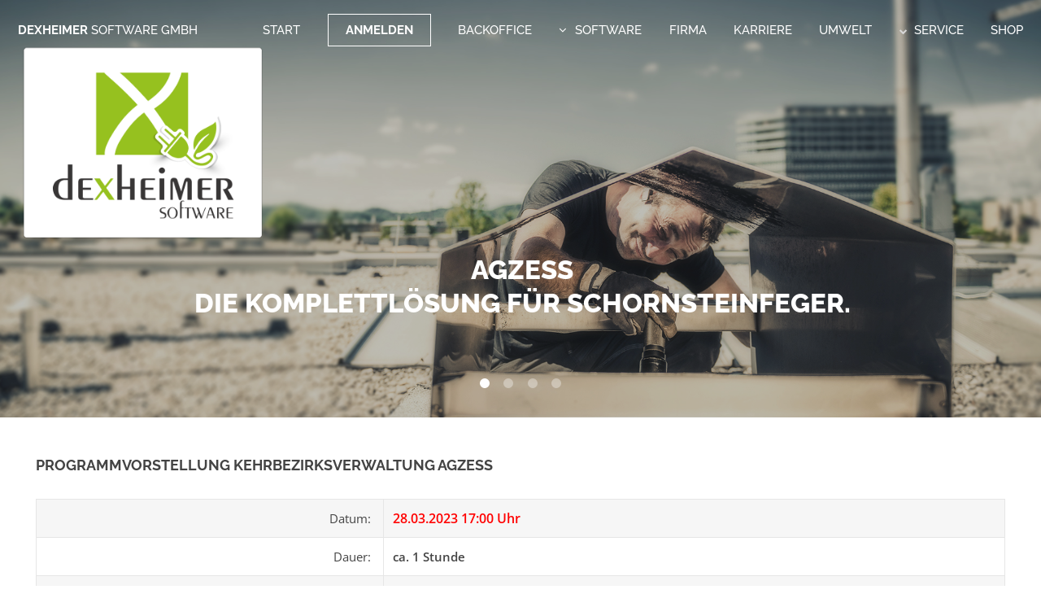

--- FILE ---
content_type: text/html; charset=utf-8
request_url: https://agzess.de/apps.html?nav=kursdetail&id=592
body_size: 6172
content:
<!DOCTYPE HTML>
<!--
	Slate by Pixelarity
	pixelarity.com @pixelarity
	License: pixelarity.com/license
-->
<html>
	<head>
		<title>Schornsteinfegersoftware - Kehrbezirksverwaltung - Schornsteinfeger - Kaminkehrer - Internetportale - Dexheimer Software</title>
		<meta charset="utf-8" />
		<meta name="viewport" content="width=device-width, initial-scale=1" />
		<!--[if lte IE 8]><script src="assets/js/ie/html5shiv.js"></script><![endif]-->
		<link rel="stylesheet" href="assets/css/main.css?v=3" />
		<!--[if lte IE 8]><link rel="stylesheet" href="assets/css/ie8.css" /><![endif]-->
		<!--[if lte IE 9]><link rel="stylesheet" href="assets/css/ie9.css" /><![endif]-->
		<noscript><link rel="stylesheet" href="assets/css/noscript.css" /></noscript>
          <link rel="apple-touch-icon" href="/57.png" />
          <link rel="apple-touch-icon" sizes="72x72" href="/72.png" />
          <link rel="apple-touch-icon" sizes="114x114" href="/114.png" />
          <link rel="apple-touch-icon" sizes="144x144" href="/144.png" />
		  <link rel="icon" type="image/png" sizes="192x192"  href="/192.png">
		  <link rel="icon" type="image/png" sizes="32x32" href="/32.png">
 		  <link rel="icon" type="image/png" sizes="96x96" href="/96.png">
		  <link rel="icon" type="image/png" sizes="16x16" href="/16.png">
	</head>
	<body>
	
    <div style="position: fixed; left: 50%;z-index:100000;display:none;" id="loginContainer">

        <div class="login" style="position: relative; left: -50%; border: solid #f6f6f6 1px;background-color:#FFF;padding:25px;">
        	<form id="loginform" method="post" action="#" onsubmit="return login()" style="margin:0px;">
                <div class="row uniform">
                    <div class="6u 12u$(xsmall)">
                        <input type="text" name="username" id="name" value="" placeholder="Vorname Name">
                    </div>
                    <div class="6u$ 12u$(xsmall)">
                        <input type="password" name="password" id="password" value="" placeholder="Kundennummer">
                    </div>

<!--                    <div class="12u$ 12u$(small)">
                        <input type="checkbox" id="saveData" name="saveData" checked="">
                        <label for="saveData">Login speichern</label>
                    </div>-->
                    <div class="12u$">
                        <ul class="actions fit">
                            <li><input type="submit" value="Login" class="special fit"></li>
                            <li><a class="button fit" href="javascript:anmeldeFenster();">Abbrechen</a></li>
                        </ul>
                    </div>
                    <div id="loginError" style="display:none;"></div>
                </div>
            </form>
        </div>
    </div>

		<!-- Header -->
        	<div style="position:absolute;z-index:100;width:100%;">
            
            <div class="wrapperl" style="">
              <div class="mainl" style="margin-left:20px;z-index:100;background-image:url(./images/logo2.png);position:absolute;background-position:left;background-repeat:no-repeat;background-size:contain;">

              </div>
            </div>
            </div>
			<header id="header" class="alt">
				<h1><a href="index.html">Dexheimer <span>Software GmbH</span></a>
                </h1>
				<nav id="nav">
					<ul>
						<li><a href="index.html">Start</a></li>
                    								<li><a href="javascript:anmeldeFenster();" class="button">Anmelden</a></li>
                        
                        <li><a href="backoffice.html#content">Backoffice</a></li>
                        <li class="opener" style="-webkit-user-select: none; cursor: pointer; white-space: nowrap; opacity: 1;">
                        <a class="submenu fa-angle-down" style="cursor: pointer;">Software</a>
                        <ul style="-webkit-user-select: none; display: none; position: absolute;" class="">
                        
                        <li class="opener" style="-webkit-user-select: none; cursor: pointer; white-space: nowrap;"><a style="display: block; cursor: pointer;"><span class="icon fa-chevron-right menu"></span>Kehrbezirksverwaltung</a>
                        <ul style="-webkit-user-select: none; display: none; position: absolute;" class="dropotron">
                        <li style="white-space: nowrap;"><a href="agzess.html#content" style="display: block; cursor: pointer;">agzess</a></li>
                        <li style="white-space: nowrap;"><a href="agzessserver.html#content" style="display: block; cursor: pointer;">agzess Server</a></li>
                        <li style="white-space: nowrap;"><a href="agzessmobile.html#content" style="display: block; cursor: pointer;">agzessMobile</a></li>
                        <li style="white-space: nowrap;"><a href="dokumenteverwaltung.html#content" style="display: block; cursor: pointer;">Dokumentencenter</a></li>
                        <li style="white-space: nowrap;"><a href="zusatzmodule.html#content" style="display: block; cursor: pointer;">Zusatzmodule</a></li>
                        <li style="white-space: nowrap;"><a href="heizungscheck.html#content" style="display: block; cursor: pointer;">Heizungscheck</a></li>
                        <li style="white-space: nowrap;"><a href="postservice.html#content" style="display: block; cursor: pointer;">Postservice</a></li>
                        <li style="white-space: nowrap;"><a href="tis.html#content" style="display: block; cursor: pointer;">tis</a></li>
                        <li style="white-space: nowrap;"><a href="tismobile.html#content" style="display: block; cursor: pointer;">tisMobile</a></li>
						<li style="white-space: nowrap;"><a href="skizzenmodul.html#content" style="display: block; cursor: pointer;">Agzess Skizzen</a></li>
						</ul>
							
						<li class="opener" style="-webkit-user-select: none; cursor: pointer; white-space: nowrap;"><a style="display: block; cursor: pointer;"><span class="icon fa-chevron-right menu"></span>Kaminfegersoftware</a>
							<ul style="-webkit-user-select: none; display: none; position: absolute;" class="dropotron">
							      <li style="white-space: nowrap;"><a href="genesis.html#content" style="display: block; cursor: pointer;">Genesis (Schweiz)</a></li>
								  <li style="white-space: nowrap;"><a href="genova.html#content" style="display: block; cursor: pointer;">Genova</a></li>
								   <li style="white-space: nowrap;"><a href="rost.html#content" style="display: block; cursor: pointer;">Rost</a></li>
									<li style="white-space: nowrap;"><a href="https://rielo.net/login.html" style="display: block; cursor: pointer;">Kundenstamm 2025</a></li>
							</ul>                        
                        </li>
                        
                        
                        <li class="opener" style="-webkit-user-select: none; cursor: pointer; white-space: nowrap;"><a style="display: block; cursor: pointer;"><span class="icon fa-chevron-right menu"></span>Technische Software</a>
                        <ul style="-webkit-user-select: none; display: none; position: absolute;" class="dropotron">
                        <li style="white-space: nowrap;"><a href="phoenix.html#content" style="display: block; cursor: pointer;">kesa</a></li>
<!--                        <li style="white-space: nowrap;"><a href="energieberatung.html#content" style="display: block; cursor: pointer;">Energieberatung</a></li> -->
<!--                        <li style="white-space: nowrap;"><a href="airplan.html#content" style="display: block; cursor: pointer;">AirPlan</a></li>-->
                        </ul>                        
                        </li>

						<li class="opener" style="-webkit-user-select: none; cursor: pointer; white-space: nowrap;"><a style="display: block; cursor: pointer;"><span class="icon fa-chevron-right menu"></span>Branchen Software</a>
                        <ul style="-webkit-user-select: none; display: none; position: absolute;" class="dropotron">
                       <!-- <li style="white-space: nowrap;"><a href="genesis.html#content" style="display: block; cursor: pointer;">Genesis (Schweiz)</a></li> -->
                        <li style="white-space: nowrap;"><a href="innungsverwaltung.html#content" style="display: block; cursor: pointer;">Innungsverwaltung</a></li>
                        </ul>                        
                        </li>
                        
						<li class="opener" style="-webkit-user-select: none; cursor: pointer; white-space: nowrap;"><a style="display: block; cursor: pointer;"><span class="icon fa-chevron-right menu"></span>Kaufmännische Software</a>
                        <ul style="-webkit-user-select: none; display: none; position: absolute;" class="dropotron">
                        <li style="white-space: nowrap;"><a href="homer.html#content" style="display: block; cursor: pointer;">Homer</a></li>
                        <li style="white-space: nowrap;"><a href="prohandwerk.html#content" style="display: block; cursor: pointer;">prohandwerk</a></li>
                        </ul>                        
                        </li>

						<li class="opener" style="-webkit-user-select: none; cursor: pointer; white-space: nowrap;"><a style="display: block; cursor: pointer;"><span class="icon fa-chevron-right menu"></span>Web & Apps</a>
                        <ul style="-webkit-user-select: none; display: none; position: absolute;" class="dropotron">
                        <li style="white-space: nowrap;"><a href="onlinetresor.html#content" style="display: block; cursor: pointer;">Onlinetresor</a></li>
                        <li style="white-space: nowrap;"><a href="apps.html#content" style="display: block; cursor: pointer;">Apps</a></li>
                        <li style="white-space: nowrap;"><a href="web.html#content" style="display: block; cursor: pointer;">Web</a></li>
                        </ul>                        
                        </li>

	
    					<!-- <li><a href="innungsverwaltung.html#content"><span class="icon fa-circle menu"></span>Innungsverwaltung</a></li>
                        <li><a href="postservice.html#content"><span class="icon fa-circle menu"></span>Postservice</a></li>
                        <li><a href="onlinetresor.html#content"><span class="icon fa-circle menu"></span>Onlinetresor</a></li>
                        <li><a href="apps.html#content"><span class="icon fa-circle menu"></span>Apps</a></li>
                        <li><a href="energieberatung.html#content"><span class="icon fa-circle menu"></span>Energieberatung</a></li>
                        <li><a href="airplan.html#content"><span class="icon fa-circle menu"></span>Lüftungsberechnung AirPlan</a></li> 
                        <li><a href="web.html#content"><span class="icon fa-circle menu"></span>Web</a></li>-->
                                                
                        </ul>
                        </li>
                                                <li><a href="firma.html#content">Firma</a></li>
                                                <li><a href="karriere.html#content">Karriere</a></li>
                        <li><a href="umwelt.html#content">Umwelt</a></li>                  

                        <li>
                            <a class="onlyBig"><span class="icon fa-chevron-down menu"></span> Service</a> 
                            <ul>
								<li class="menuUpdates"><a href="http://dexheimer.cc/demodownload-cHJvYWd6ZXNzbmV0LmV4ZQ==.html#content">Demo</a></li>
								<li class="menuUpdates"><a href="#updates">Updates</a></li>
								<li class="menuUpdates"><a href="hotline.html#content">Kundensupport</a></li>
								<li class="menuUpdates"><a href="dexhilfe.html#content">Dexhilfe</a></li>
								<li class="menuUpdates"><a href="tickets.html#content">Tickets</a></li>
								<li class="menuUpdates"><a href="infomaterial.html">Infomaterial</a></li>
								<li class="menuUpdates"><a href="drucksachen.html#content">Drucksachen</a></li>
								<li class="menuUpdates"><a href="onlineschulung.html#content">Online-Schulung</a></li>
								<li class="menuUpdates"><a href="https://www.youtube.com/user/dexheimersoftware">Youtube</a></li>
								<li class="menuUpdates"><a href="#contact">Kontakt</a></li>
                            </ul>
                        </li>
						 <!--<li><a href="http://dexheimer.maedia.net">Shop</a></li>-->
						<li><a href="https://shop.dexheimer.cc">Shop</a></li>
						<!--<li><a href="#" id="shopware">Shop</a></li>-->
					</ul>
				</nav>
			</header>


		<!-- Banner -->
						<section id="banner">
            	                
				<article>
					<img src="./images/slide01.jpg" alt="" />
					<div class="inner">
						<h2><a href="#">AGZESS <br> Die Komplettlösung für Schornsteinfeger.</a></h2>
					</div>
				</article>
                                
				<article>
					<img src="./images/slide02.jpg" alt="" />
					<div class="inner">
						<h2><a href="#">Software mit Weitblick. <br> Online Briefe versenden mit dem Postservice</a></h2>
					</div>
				</article>
                                
				<article>
					<img src="./images/slide03.jpg" alt="" />
					<div class="inner">
						<h2><a href="#">Softwarelösungen für Handwerker.<br> Durchstarten mit ProHandwerk</a></h2>
					</div>
				</article>
                                
				<article>
					<img src="./images/slide04.jpg" alt="" />
					<div class="inner">
						<h2><a href="#">MARA - Deine Onlinebürokraft </a></h2>
					</div>
				</article>
                				<!-- 
				<article>
					<img src="images/slide01.jpg" alt="" />
					<div class="inner">
						<h2><a href="#">Ihr verlässlicher Partner.</a></h2>
					</div>
				</article>
                <article>
					<img src="images/slide02.jpg" alt="" />
					<div class="inner">
						<h2><a href="#">Software mit Weitblick.</a></h2>
					</div>
				</article>
				<article>
					<img src="images/slide03.jpg"  alt="" />
					<div class="inner">
						<h2><a href="#">Komplettlösung für Schornsteinfeger.</a></h2>
					</div>
				</article> -->
			</section>

<!-- <section id="nfo">            
                <div id="aktuelles" style="position:relative;z-index:199999;width:100%;color:#fff;background-color:#F00;text-align:center;font-weight:bold;font-size:15pt;padding:2em;">
    ACHTUNG:<br>Aufgrund von Wartungsarbeiten am Stromnetz sind wir bis voraussichtlich 13 Uhr nicht zu erreichen. Bitte schicken Sie uns ein Ticket, wir melden uns, sobald die St&ouml;rung behoben ist.
    </div>
</section> -->

            
                            	

		
		            
			 
			<a name="content" ></a>
					<!-- Three -->
        						<section id="kursinfo" class="wrapper major-pad" style="padding-top:2em;">
					<div class="inner">
                    		

        <h2 style="margin-top:1em;">Programmvorstellung Kehrbezirksverwaltung AGzESS</h2>
        <table width="100%" cellpadding="0" cellspacing="1" border="0" class="schulung alt">
        <tr>
        <td align="right">Datum:&nbsp;</td><td><strong style="font-size:12pt;color:#F00;">28.03.2023 17:00 Uhr</strong></td>
        </tr>
        <tr>
        <td align="right">Dauer:&nbsp;</td><td><strong>ca. 1 Stunde</strong></td>
        </tr>
        <tr>
        <td align="right">Ort:&nbsp;</td><td><strong>Onlineschulung</strong></td>
        </tr>
                <tr>
        <td align="right">Freie Pl&auml;tze:&nbsp;</td><td><strong>Anmeldung geschlossen </strong></td>
        </tr>
        <tr>
        <td align="right">Preis:&nbsp;</td><td><strong>0.00 &euro; +MwSt. (0.00 &euro; ) </strong></td>
        </tr>
        </table>

		<hr><div id="schulunginfo"></div><div id="schulunginfo2"><div class="newsrahmen"><h1><a name="803">Programmvorstellung Kehrbezirksverwaltung AGzESS</a></h1><div style="height:1px;background-color:#dddddd;margin-bottom:4px;"></div><div class="textrahmen"><p>Nachfolge Software gesucht ?<br />  Inhalt der Vorführung:<br />- grundsätzlicher Aufbau der Software kennenlernen<br />- Einsatz von mobilen Endgeräten (Tablet-PC/SmartPhone)<br />- Minimierung des Büroaufwandes durch unsere Backoffice-Lösungen<br />- Fragerunde<br /><br />Die Vorführung wird über Zoom-Meetings stattfinden.<br /><br /><br /></p><div style="clear:both;"></div></div></div><hr><h2>Referenten:</h2>			<div class="posts">
										<section class="post">
							<div class="content kurstrainer">
								<span class="image fit"><img src="./referenten/9.jpg"></span>								<div style="padding:5px;"><strong>Selina Bauer</strong><br />
								Außendienstmitarbeiterin								</div>
							</div>
							</section>
									</div>
		<hr>                    </div>
					</section>
					
			<!-- KURSE -->
            			<section id="kurse" class="wrapper style4">
            <div class="inner">

			            
            <h2 style="color:#fff;">Aktuelle Seminare</h2>
            <div class="posts">
            						<section class="post">
			<div class="kurs"><a href="?nav=kursdetail&id=813#content" style="color:#c40001;"><img src="./gfx/seminar.png" style="float:right;margin-top:8px;"></a><strong style="font-size:1em;color:#4ea5d6;"><a href="?nav=kursdetail&id=813#content" style="color:#4ea5d6;">Programmvorstellung EVEBI</a></strong><br /> <font style="color:#222222;">Onlineschulung<br /></font><strong style="color:#565656;">Am 22.01.2026 10:00 Uhr<br /><a href="?nav=kursdetail&id=813#content" style="color:#c40001;">50 Pl&auml;tze frei</a></strong><br /><div style="margin-top:4px;"></div><div style="border-top:0px solid #e9e9e9;padding-top:3px;padding-bottom:3px;"><strong style="color:#565656;">oder <a href="?nav=kursdetail&id=814#content" style="color:#565656;">05.02.2026 13:00 Uhr</a></strong>  <a href="?nav=kursdetail&id=814#content" style="color:#c40001;"> (50 Pl&auml;tze frei)</a><br /></div></div>			</section>			
						<section class="post">
			<div class="kurs"><a href="?nav=kursdetail&id=815#content" style="color:#c40001;"><img src="./gfx/seminar.png" style="float:right;margin-top:8px;"></a><strong style="font-size:1em;color:#4ea5d6;"><a href="?nav=kursdetail&id=815#content" style="color:#4ea5d6;">Zoom Onlineschulung Grundsätzliche Programmstruktur</a></strong><br /> <font style="color:#222222;">Onlineschulung<br /></font><strong style="color:#565656;">Am 17.02.2026 09:00 Uhr<br /><a href="?nav=kursdetail&id=815#content" style="color:#c40001;">19 Pl&auml;tze frei</a></strong><br /></div>			</section>			
						<section class="post">
			<div class="kurs"><a href="?nav=kursdetail&id=816#content" style="color:#c40001;"><img src="./gfx/seminar.png" style="float:right;margin-top:8px;"></a><strong style="font-size:1em;color:#4ea5d6;"><a href="?nav=kursdetail&id=816#content" style="color:#4ea5d6;">Zoom Onlineschulung Rechnungen & Gebührenbausteine</a></strong><br /> <font style="color:#222222;">Onlineschulung<br /></font><strong style="color:#565656;">Am 17.02.2026 12:00 Uhr<br /><a href="?nav=kursdetail&id=816#content" style="color:#c40001;">19 Pl&auml;tze frei</a></strong><br /></div>			</section>			
						<section class="post">
			<div class="kurs"><a href="?nav=kursdetail&id=817#content" style="color:#c40001;"><img src="./gfx/seminar.png" style="float:right;margin-top:8px;"></a><strong style="font-size:1em;color:#4ea5d6;"><a href="?nav=kursdetail&id=817#content" style="color:#4ea5d6;">Zoom Onlineschulung Offene Posten, Sepa Lastschriften</a></strong><br /> <font style="color:#222222;">Onlineschulung<br /></font><strong style="color:#565656;">Am 17.02.2026 14:00 Uhr<br /><a href="?nav=kursdetail&id=817#content" style="color:#c40001;">19 Pl&auml;tze frei</a></strong><br /></div>			</section>			
						<section class="post">
			<div class="kurs"><a href="?nav=kursdetail&id=818#content" style="color:#c40001;"><img src="./gfx/seminar.png" style="float:right;margin-top:8px;"></a><strong style="font-size:1em;color:#4ea5d6;"><a href="?nav=kursdetail&id=818#content" style="color:#4ea5d6;">Zoom Onlineschulung Sicherung von Außenständen</a></strong><br /> <font style="color:#222222;">Onlineschulung<br /></font><strong style="color:#565656;">Am 18.02.2026 09:00 Uhr<br /><a href="?nav=kursdetail&id=818#content" style="color:#c40001;">20 Pl&auml;tze frei</a></strong><br /></div>			</section>			
						<section class="post">
			<div class="kurs"><a href="?nav=kursdetail&id=819#content" style="color:#c40001;"><img src="./gfx/seminar.png" style="float:right;margin-top:8px;"></a><strong style="font-size:1em;color:#4ea5d6;"><a href="?nav=kursdetail&id=819#content" style="color:#4ea5d6;">Zoom Onlineschulung Dokumentencenter & Textregister</a></strong><br /> <font style="color:#222222;">Onlineschulung<br /></font><strong style="color:#565656;">Am 18.02.2026 11:00 Uhr<br /><a href="?nav=kursdetail&id=819#content" style="color:#c40001;">20 Pl&auml;tze frei</a></strong><br /></div>			</section>			
						<section class="post">
			<div class="kurs"><a href="?nav=kursdetail&id=820#content" style="color:#c40001;"><img src="./gfx/seminar.png" style="float:right;margin-top:8px;"></a><strong style="font-size:1em;color:#4ea5d6;"><a href="?nav=kursdetail&id=820#content" style="color:#4ea5d6;">Zoom Onlineschulung - Planung & Termine </a></strong><br /> <font style="color:#222222;">Onlineschulung<br /></font><strong style="color:#565656;">Am 18.02.2026 14:00 Uhr<br /><a href="?nav=kursdetail&id=820#content" style="color:#c40001;">20 Pl&auml;tze frei</a></strong><br /></div>			</section>			
						<section class="post">
			<div class="kurs"><a href="?nav=kursdetail&id=821#content" style="color:#c40001;"><img src="./gfx/seminar.png" style="float:right;margin-top:8px;"></a><strong style="font-size:1em;color:#4ea5d6;"><a href="?nav=kursdetail&id=821#content" style="color:#4ea5d6;">Zoom Onlineschulung Word Vorlagen mit Agzess nutzen</a></strong><br /> <font style="color:#222222;">Onlineschulung<br /></font><strong style="color:#565656;">Am 19.02.2026 09:00 Uhr<br /><a href="?nav=kursdetail&id=821#content" style="color:#c40001;">20 Pl&auml;tze frei</a></strong><br /></div>			</section>			
						<section class="post">
			<div class="kurs"><a href="?nav=kursdetail&id=822#content" style="color:#c40001;"><img src="./gfx/seminar.png" style="float:right;margin-top:8px;"></a><strong style="font-size:1em;color:#4ea5d6;"><a href="?nav=kursdetail&id=822#content" style="color:#4ea5d6;">Zoom Onlineschulung Feuerstättenbescheid</a></strong><br /> <font style="color:#222222;">Onlineschulung<br /></font><strong style="color:#565656;">Am 19.02.2026 11:00 Uhr<br /><a href="?nav=kursdetail&id=822#content" style="color:#c40001;">20 Pl&auml;tze frei</a></strong><br /></div>			</section>			
						<section class="post">
			<div class="kurs"><a href="?nav=kursdetail&id=823#content" style="color:#c40001;"><img src="./gfx/seminar.png" style="float:right;margin-top:8px;"></a><strong style="font-size:1em;color:#4ea5d6;"><a href="?nav=kursdetail&id=823#content" style="color:#4ea5d6;">TRGI-App Online Schulung</a></strong><br /> <font style="color:#222222;">Onlineschulung<br /></font><strong style="color:#565656;">Am 19.02.2026 14:00 Uhr<br /><a href="?nav=kursdetail&id=823#content" style="color:#c40001;">20 Pl&auml;tze frei</a></strong><br /></div>			</section>			
						<section class="post">
			<div class="kurs"><a href="?nav=kursdetail&id=824#content" style="color:#c40001;"><img src="./gfx/seminar.png" style="float:right;margin-top:8px;"></a><strong style="font-size:1em;color:#4ea5d6;"><a href="?nav=kursdetail&id=824#content" style="color:#4ea5d6;">Zoom Onlineschulung Agzessmobile & Zeiterfassung</a></strong><br /> <font style="color:#222222;">Onlineschulung<br /></font><strong style="color:#565656;">Am 20.02.2026 09:00 Uhr<br /><a href="?nav=kursdetail&id=824#content" style="color:#c40001;">20 Pl&auml;tze frei</a></strong><br /></div>			</section>			
			
			            </div>
                        
                        </section>

                <!-- updates -->
                    
                    	                <section id="updates" class="wrapper style3" style="background-color:#444;">
            			<a name="updates"></a>
				<div class="inner">
	                <h2 style="color:#fff;">Software Updates</h2>
					<div class="posts">

                			<section class="wrapper split" style="padding-top:0.5em;">
			<div class="inner" style="padding:0px;width:100%;">
					<section>
						<ul class="bulleted-icons">
						        <li>
            <span class="noborder" style="background-color:#e41b17;-webkit-border-radius: 3px;-moz-border-radius: 3px;border-radius: 3px;">
            	<div style="margin:15%;width:70%;height:70%;background-repeat:no-repeat;background-position:center;background-size:contain;background-image:url('./softimages/pro.agzess.net.svg');"></div>
            </span>
            <h3 style="margin-bottom:0.2em;">Agzess ( 2.8.227 )</h3>
            <p style="line-height:1.4;font-size:1em;white-space:nowrap;margin-bottom:2px;">Kehrbezirksverwaltung</p>
            <p style="line-height:1.4;font-size:0.9em;white-space:nowrap;margin-bottom:2px;">
			
			
            						<a href="javascript:anmeldeFenster();">Vollversion </a> |
						<a href="javascript:anmeldeFenster();">  Update </a>
			 | <a href="http://updates.agzess.net/proagzessnet.txt" target="_blank" rel="noopener noreferrer">UpdateInfo</a> 			</p>
        </li>
		        <li>
            <span class="noborder" style="background-color:#a0c41e;-webkit-border-radius: 3px;-moz-border-radius: 3px;border-radius: 3px;">
            	<div style="margin:15%;width:70%;height:70%;background-repeat:no-repeat;background-position:center;background-size:contain;background-image:url('./softimages/DexFiBu.svg');"></div>
            </span>
            <h3 style="margin-bottom:0.2em;">dexfibu ( 1.3.52 )</h3>
            <p style="line-height:1.4;font-size:1em;white-space:nowrap;margin-bottom:2px;">Finanzbuchhaltung</p>
            <p style="line-height:1.4;font-size:0.9em;white-space:nowrap;margin-bottom:2px;">
			
			
            						<a href="javascript:anmeldeFenster();">  Download </a>
			 | <a href="http://updates.agzess.net/DexFiBu.txt" target="_blank" rel="noopener noreferrer">UpdateInfo</a> 			</p>
        </li>
		        <li>
            <span class="noborder" style="background-color:#3461AC;-webkit-border-radius: 3px;-moz-border-radius: 3px;border-radius: 3px;">
            	<div style="margin:15%;width:70%;height:70%;background-repeat:no-repeat;background-position:center;background-size:contain;background-image:url('./softimages/Homer.svg');"></div>
            </span>
            <h3 style="margin-bottom:0.2em;">Homer ( 1.03.12.2 )</h3>
            <p style="line-height:1.4;font-size:1em;white-space:nowrap;margin-bottom:2px;">Warenwirtschaft</p>
            <p style="line-height:1.4;font-size:0.9em;white-space:nowrap;margin-bottom:2px;">
			
			
            						<a href="javascript:anmeldeFenster();">  Download </a>
			 | <a href="http://updates.agzess.net/HomerSetup.txt" target="_blank" rel="noopener noreferrer">UpdateInfo</a> 			</p>
        </li>
		        <li>
            <span class="noborder" style="background-color:#e46c1c;-webkit-border-radius: 3px;-moz-border-radius: 3px;border-radius: 3px;">
            	<div style="margin:15%;width:70%;height:70%;background-repeat:no-repeat;background-position:center;background-size:contain;background-image:url('./softimages/pro.termin.net.svg');"></div>
            </span>
            <h3 style="margin-bottom:0.2em;">Termin ( 1.3.3 )</h3>
            <p style="line-height:1.4;font-size:1em;white-space:nowrap;margin-bottom:2px;">Terminverwaltung</p>
            <p style="line-height:1.4;font-size:0.9em;white-space:nowrap;margin-bottom:2px;">
			
			
            						<a href="javascript:anmeldeFenster();">  Download </a>
			 | <a href="http://updates.agzess.net/proterminnet.txt" target="_blank" rel="noopener noreferrer">UpdateInfo</a> 			</p>
        </li>
								</ul>
					</section>
					<section>
						<ul class="bulleted-icons">
						        <li>
            <span class="noborder" style="background-color:#DD2814;-webkit-border-radius: 3px;-moz-border-radius: 3px;border-radius: 3px;">
            	<div style="margin:15%;width:70%;height:70%;background-repeat:no-repeat;background-position:center;background-size:contain;background-image:url('./softimages/Phoenix (Programm).svg');"></div>
            </span>
            <h3 style="margin-bottom:0.2em;">Phoenix ( 6.41 )</h3>
            <p style="line-height:1.4;font-size:1em;white-space:nowrap;margin-bottom:2px;">Querschnittsberechnung</p>
            <p style="line-height:1.4;font-size:0.9em;white-space:nowrap;margin-bottom:2px;">
			
			
            						<a href="javascript:anmeldeFenster();">  Download </a>
			 | <a href="http://updates.agzess.net/Phoenix_text.txt" target="_blank" rel="noopener noreferrer">UpdateInfo</a> 			</p>
        </li>
		        <li>
            <span class="noborder" style="background-color:#ED6A9D;-webkit-border-radius: 3px;-moz-border-radius: 3px;border-radius: 3px;">
            	<div style="margin:15%;width:70%;height:70%;background-repeat:no-repeat;background-position:center;background-size:contain;background-image:url('./softimages/pro.tis.net.svg');"></div>
            </span>
            <h3 style="margin-bottom:0.2em;">Tis ( 09.25 )</h3>
            <p style="line-height:1.4;font-size:1em;white-space:nowrap;margin-bottom:2px;">Technisches Infosystem</p>
            <p style="line-height:1.4;font-size:0.9em;white-space:nowrap;margin-bottom:2px;">
			
			
            						<a href="javascript:anmeldeFenster();">  Download </a>
			 | <a href="http://updates.agzess.net/protisnet.txt" target="_blank" rel="noopener noreferrer">UpdateInfo</a> 			</p>
        </li>
		        <li>
            <span class="noborder" style="background-color:#657BD6;-webkit-border-radius: 3px;-moz-border-radius: 3px;border-radius: 3px;">
            	<div style="margin:15%;width:70%;height:70%;background-repeat:no-repeat;background-position:center;background-size:contain;background-image:url('./softimages/pro.service.net.svg');"></div>
            </span>
            <h3 style="margin-bottom:0.2em;">ProService ( 12.14 )</h3>
            <p style="line-height:1.4;font-size:1em;white-space:nowrap;margin-bottom:2px;">Datensicherung</p>
            <p style="line-height:1.4;font-size:0.9em;white-space:nowrap;margin-bottom:2px;">
			
			
            						<a href="javascript:anmeldeFenster();">  Download </a>
			 | <a href="http://updates.agzess.net/proservicenet.txt" target="_blank" rel="noopener noreferrer">UpdateInfo</a> 			</p>
        </li>
		        <li>
            <span class="noborder" style="background-color:#03D0FF;-webkit-border-radius: 3px;-moz-border-radius: 3px;border-radius: 3px;">
            	<div style="margin:15%;width:70%;height:70%;background-repeat:no-repeat;background-position:center;background-size:contain;background-image:url('./softimages/pro.update.net.svg');"></div>
            </span>
            <h3 style="margin-bottom:0.2em;">ProUpdate ( 2.4 )</h3>
            <p style="line-height:1.4;font-size:1em;white-space:nowrap;margin-bottom:2px;">Updateverwaltung</p>
            <p style="line-height:1.4;font-size:0.9em;white-space:nowrap;margin-bottom:2px;">
			
			
            						<a href="javascript:anmeldeFenster();">  Download </a>
						</p>
        </li>
		        <li>
            <span class="noborder" style="background-color:#f59f18;-webkit-border-radius: 3px;-moz-border-radius: 3px;border-radius: 3px;">
            	<div style="margin:15%;width:70%;height:70%;background-repeat:no-repeat;background-position:center;background-size:contain;background-image:url('./softimages/DexHilfe.svg');"></div>
            </span>
            <h3 style="margin-bottom:0.2em;">dexhilfe ( 1.10 )</h3>
            <p style="line-height:1.4;font-size:1em;white-space:nowrap;margin-bottom:2px;">Hilfesystem</p>
            <p style="line-height:1.4;font-size:0.9em;white-space:nowrap;margin-bottom:2px;">
			
			
            						<a href="javascript:anmeldeFenster();">  Download </a>
			 | <a href="http://updates.agzess.net/DexHilfeSetup.txt" target="_blank" rel="noopener noreferrer">UpdateInfo</a> 			</p>
        </li>
								</ul>
					</section>
				</div>
                </section>
			                    </div>
                </div>                        
            
            </section>
			                    


		<!-- Contact -->
			<section id="contact" class="wrapper split">
				<div class="inner">
					<section>
                    	<div id="frmKontaktContainer">
						<h2>Schreiben Sie uns</h2>
						<p>
						Sie haben Fragen oder Anregungen? Gerne können Sie uns eine E-Mail schreiben an 
						<a href="mailto:info@dexheimer.cc">info@dexheimer.cc</a>
						</p>
						                        </div>
					</section>
					<section>
						<h2>So erreichen Sie uns noch</h2>
						<ul class="bulleted-icons">
							<li>
								<span class="icon-wrapper"><span class="icon fa-envelope"></span></span>
								<h3>Email</h3>
								<p><a href="mailto:info@dexheimer.cc">info@dexheimer.cc</a></p>
							</li>
							<li>
								<span class="icon-wrapper"><span class="icon fa-twitter"></span></span>
								<h3>Twitter</h3>
								<p><a href="https://twitter.com/dexheimersw">twitter.com/dexheimersw</a></p>
							</li>
							<li>
								<span class="icon-wrapper"><span class="icon fa-phone"></span></span>
								<h3>Telefon</h3>
								<p>
					
							
							
							<u>Telefon:</u> +49 6334 - 4496 - 11<br><u>Telefax:</u> +49 6334 - 4496 - 66<br><u>Hotline:</u> +49 6334 - 4496 - 44<br><br>
								</p>
								
							</li>
							<li>
								<span class="icon-wrapper"><span class="icon fa-facebook"></span></span>
								<h3>Facebook</h3>
								<p><a href="https://www.facebook.com/pages/DEXHEIMER-Software-GmbH/249521035069221">facebook.com</a></p>
							</li>
							<li>
								<span class="icon-wrapper"><span class="icon fa-home"></span></span>
								<h3>Postanschrift</h3>
								<p>Dexheimer Software GmbH<br>Friedhofstraße 13<br />
								66987 Thaleischweiler<br />
								Deutschland
								</p>
							</li>
							<li>
                                								<span class="icon-wrapper"><span class="icon fa-clock-o" style="color:#f14545;"></span></span>
								<h3>Geschäftszeiten</h3>
                                <div style="float:left;">
                                    Mo<br>
                                    Di - Do<br>
                                    Fr<br>
                                </div>
                                <div style="float:left;margin-left:4px;">
                                    9:00 - 17:00 Uhr<br>
                                    8:00 - 17:00 Uhr<br>
                                    8:00 - 14:00 Uhr<br>                            
                                </div>
							</li>
<!--							<li>
								<span class="icon-wrapper"><span class="icon fa-linkedin"></span></span>
								<h3>LinkedIn</h3>
								<p><a href="#">linkedin.com/untitled-tld</a></p>
							</li>-->
						</ul>
					</section>
				</div>
			</section>

		<!-- Footer -->
			<footer id="footer">
				<div class="inner">
					<p class="copyright">&copy; Dexheimer Software GmbH. All rights reserved. Ihr zuverlässiger Softwarepartner.</p>
					<ul class="menu">
<!--						<li><a href="nutzung.html">Nutzungsbedingungen<span> </span></a></li> -->
						<li><a href="datenschutz.html">Datenschutz<span> </span></a></li>
						<li><a href="kontakt.html">Kontakt<span> </span></a></li>
						<li><a href="impressum.html">Impressum <span> </span></a></li>
					</ul>
				</div>
			</footer>
            <!-- 17.01.2026 15:56 -->             17.01.2026 15:56 		
			
		<!-- Scripts -->
					<script src="assets/js/jquery.min.js"></script>
			<script src="assets/js/jquery.dropotron.min.js"></script>
			<script src="assets/js/jquery.scrollex.min.js"></script>
			<script src="assets/js/skel.min.js"></script>
			<script src="assets/js/util.js"></script>
			<!--[if lte IE 8]><script src="assets/js/ie/respond.min.js"></script><![endif]-->
			<script src="assets/js/main.js"></script>
			<script type="text/javascript" src="./java/main.js?time=1"></script>
			<script type="text/javascript" src="./java/validator.js"></script>
			<!--             <script src="jquery.snow.min.1.0.js"></script> 
            <script>
			$(document).ready( function(){
				if (typeof window.orientation !== 'undefined') { 
				
				}else{
					$.fn.snow();
				}
				
			});
			</script> -->
                       
                        
	</body>
</html>

--- FILE ---
content_type: image/svg+xml
request_url: https://agzess.de/softimages/pro.tis.net.svg
body_size: 3153
content:
<?xml version="1.0" encoding="utf-8"?>
<!-- Generator: Adobe Illustrator 22.0.1, SVG Export Plug-In . SVG Version: 6.00 Build 0)  -->
<svg version="1.1" id="Ebene_1" xmlns="http://www.w3.org/2000/svg" xmlns:xlink="http://www.w3.org/1999/xlink" x="0px" y="0px"
	 viewBox="0 0 400 400" style="enable-background:new 0 0 400 400;" xml:space="preserve">
<style type="text/css">
	.st0{display:none;}
	.st1{display:inline;fill:#17346D;}
	.st2{display:inline;}
	.st3{fill:#FFFFFF;}
	.st4{fill:none;stroke:#FFFFFF;stroke-width:20;stroke-miterlimit:10;}
</style>
<g id="Ebene_2_1_" class="st0">
	<rect x="1" y="2.3" class="st1" width="399" height="398"/>
</g>
<g id="Ebene_1_1_" class="st0">
	<g class="st2">
		<g>
			<polygon class="st3" points="172,220.2 312.4,324.6 312.4,55.2 87.7,55.2 			"/>
			<path class="st3" d="M335.4,78.7V46.8H333v-1.5c0-2.2-0.4-4-0.8-6.1v-0.1c-0.9-2.8-2.1-5.4-3.9-7.7c-3-4-7.3-7.1-12.3-8.4
				c-2-0.6-4-0.9-6.1-0.9H90.3c-12.8,0-23.2,10.5-23.2,23.2v309.8c0,2.1,0.2,3.9,0.9,5.9c1.3,5,4.3,9.4,8.3,12.4
				c2.3,2,5.1,3.3,8.2,4.1h0.1c1.9,0.5,3.8,0.7,5.7,0.7h219.5c12.7,0,23.2-10.5,23.2-23.2V146.8h2.4V96H333V78.7H335.4z M77.3,55.5
				c0-6.3,5.2-11.6,11.7-11.6h222c4.4,0,8.3,2.4,10.2,6.1c0.9,1.6,1.3,3.5,1.3,5.5v268.9c0,6.3-5.1,11.6-11.6,11.6H89
				c-2.1,0-4-0.5-5.6-1.5c-3.7-1.9-6.1-5.7-6.1-10.1C77.3,324.3,77.3,55.5,77.3,55.5z M219.6,35.1c-0.2,1.5-1.5,2.7-2.9,2.9
				c-0.2,0.1-0.5,0.1-0.7,0.1c-2.2,0-3.9-1.7-3.9-3.9s1.7-3.9,3.9-3.9c2.1,0,3.8,1.7,3.8,3.9C219.7,34.5,219.7,34.9,219.6,35.1z
				 M200,27.7c2.9,0,5.6,2.2,6.3,4.9c0.1,0.6,0.3,1.1,0.3,1.7c0,3.7-3,6.6-6.6,6.6c-0.6,0-1.1-0.1-1.7-0.2c-2.7-0.7-4.7-3.3-4.7-6.3
				C193.6,30.7,196.5,27.7,200,27.7z M189.3,367.9c-2.7-0.6-4.6-3-4.6-6v-6c0-3.3,2.6-6,5.9-6h21.7c2.7,0,5.1,2,5.7,4.6
				c0.1,0.5,0.1,0.8,0.1,1.3v6c0,3.3-2.7,6.1-5.8,6.1h-21.7c-0.4,0-0.7,0-1.1-0.1C189.4,367.9,189.4,367.9,189.3,367.9z"/>
		</g>
	</g>
</g>
<g>
	<g>
		<path class="st3" d="M385.1,161.8h-26c-3.7-16.5-10.2-32.3-19.2-47L358.1,97c1.3-1.3,2.4-3.1,2.6-5c1-3.4,0-7.3-2.6-10l-39.6-39.6
			c-2.9-2.6-6.6-3.7-10-2.6c-1.8,0.3-3.7,1.3-5,2.6l-18.1,18.1c-14.4-8.9-30.2-15.5-46.7-19.1V15.7c0-5.8-4.7-10.5-10.5-10.5h-56.1
			c-6,0-10.5,4.7-10.5,10.5v25.7c-16.8,3.9-32.5,10.7-46.6,19.4L96.8,42.7c-3.9-4.2-10.8-4.2-15,0l-7.1,7.1L42.2,82
			c-3.9,4.5-3.9,11,0,15.2l18.4,18.1v0.3c-8.7,14.2-15.2,29.9-19.4,46.4H15.5C9.7,162,5,166.7,5,172.5v56.1
			c0,5.8,4.7,10.8,10.5,10.8h25.7c4.2,16.5,10.8,32.3,19.4,46.4l-18.1,18.1c-2.4,2.4-3.2,5.5-2.9,8.4c0,2.4,1,4.7,2.9,6.6l39.6,39.6
			c1.8,1.8,4.2,2.9,6.6,2.9c3.1,0.5,6-0.5,8.4-2.9l18.1-18.1c14.2,8.7,29.9,15.2,46.6,19.4v25.5c0,5.8,5,10.8,10.8,10.8h56.1
			c5.5,0,10.5-5,10.5-10.8v-25.5c16.8-4.2,32.3-10.7,46.7-19.4l17.8,17.8c4.2,4.2,11,4.2,15,0l39.6-39.6c4.2-3.9,4.2-10.8,0-14.7
			l-17.8-18.1c8.7-14.4,15.5-30.1,19.4-46.9h25.5c5.8,0,10.5-4.7,10.5-10.8v-55.8C395.6,166.5,390.9,161.8,385.1,161.8z
			 M297.8,272.9c-22,29.6-57.4,49-97.5,49c-67.1,0-121.4-54.5-121.4-121.4c0-40.1,19.4-75.3,49-97.5c20.2-15,45.4-24.1,72.4-24.1
			c67.4,0,121.6,54.5,121.4,121.9C321.7,227.8,313,252.7,297.8,272.9z"/>
	</g>
</g>
<ellipse class="st4" cx="200.9" cy="200.6" rx="109.8" ry="109.8"/>
</svg>
